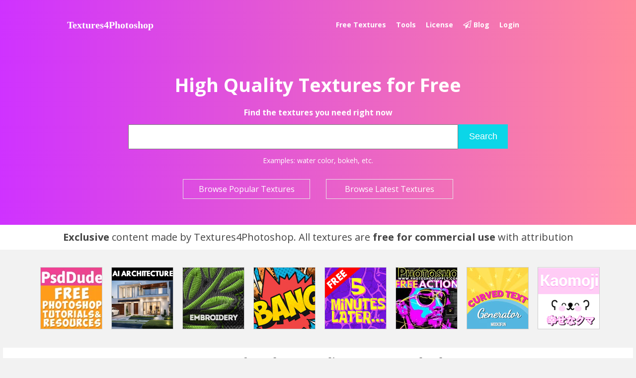

--- FILE ---
content_type: text/html; charset=utf-8
request_url: https://www.textures4photoshop.com/tex/nature-grass-and-foliage/nature-green-leaf-border-png-clipart-free-download.aspx
body_size: 11224
content:


<!DOCTYPE html PUBLIC "-//W3C//DTD XHTML 1.0 Transitional//EN" "http://www.w3.org/TR/xhtml1/DTD/xhtml1-transitional.dtd">
<html xmlns="http://www.w3.org/1999/xhtml" prefix="og: http://ogp.me/ns#" xmlns:fb="http://ogp.me/ns/fb#">
<head><title>
	
     
    Nature Green Leaf Border PNG Clipart Free Download
    (Nature-Grass-And-Foliage) | Textures for Photoshop

</title><meta http-equiv="Content-Type" content="text/html; charset=utf-8" />
    
<!-- Google Tag Manager -->
<script>(function(w,d,s,l,i){w[l]=w[l]||[];w[l].push({'gtm.start':
new Date().getTime(),event:'gtm.js'});var f=d.getElementsByTagName(s)[0],
j=d.createElement(s),dl=l!='dataLayer'?'&l='+l:'';j.async=true;j.src=
'https://www.googletagmanager.com/gtm.js?id='+i+dl;f.parentNode.insertBefore(j,f);
})(window,document,'script','dataLayer','GTM-KX544GF');</script>
<!-- End Google Tag Manager -->


    <meta name="viewport" content="width=device-width, initial-scale=1" /><meta name="p:domain_verify" content="87237e31fa6541c3928c89fe23f287d9" /><meta http-equiv="content-language" content="en-US" /><link rel="dns-prefetch" href="//fonts.googleapis.com" /><link rel="dns-prefetch" href="//cdn.textures4photoshop.com" /><link rel="preconnect" href="https://fonts.gstatic.com/" crossorigin="" /><link rel="preconnect" href="https://fonts.googleapis.com" /><link href="//fonts.googleapis.com/css?family=Open+Sans:400italic,600italic,700italic,400,600,700&amp;display=swap" rel="stylesheet" />

    <link rel="preload" href="https://maxcdn.bootstrapcdn.com/font-awesome/4.7.0/css/font-awesome.min.css" 
    as="style"  onload="this.onload=null;this.rel='stylesheet'">
    <link rel="alternate" type="application/rss+xml" title="RSS 2.0" href="//www.textures4photoshop.com/tex/feed.aspx" />
    
    
    <link rel="canonical" href="https://www.textures4photoshop.com/tex/nature-grass-and-foliage/nature-green-leaf-border-png-clipart-free-download.aspx" />
    <meta id="head_facebookImage" property="og:image" content="http://www.textures4photoshop.com/tex/thumbs/nature-green-leaf-border-png-clipart-free-download-857.png"></meta>
    <meta id="head_twitterImage" property="twitter:image" content="http://www.textures4photoshop.com/tex/thumbs/nature-green-leaf-border-png-clipart-free-download-857.png"></meta>
    <meta property="twitter:domain" content="www.textures4photoshop.com" />
    <meta id="head_twitterCard" property="twitter:card" content="summary_large_image"></meta>
    <meta id="head_twitterDescription" property="twitter:description" content="Nature foliage border PNG clipart made from green leaves that you can download for free. This leaf foliage frame clipart is a PNG image with transparent background that you can use to add a leaves border edge around your pictures.  "></meta>
    <meta id="head_twitterTitle" property="twitter:title" content="Nature Green Leaf Border PNG Clipart Free Download"></meta>
    <meta id="head_twitterSite" property="twitter:site" content="@psddude"></meta>
    <meta id="head_twitterCreator" property="twitter:creator" content="@psddude"></meta>
    <meta property="og:url" content="http://www.textures4photoshop.com/tex/nature-grass-and-foliage/nature-green-leaf-border-png-clipart-free-download.aspx"
	  id="ogUrl"/>
    <meta id="head_ogDescription" property="og:description" content="Nature foliage border PNG clipart made from green leaves that you can download for free. This leaf foliage frame clipart is a PNG image with transparent background that you can use to add a leaves border edge around your pictures.  "></meta>
    <meta id="head_ogTitle" property="og:title" content="Nature Green Leaf Border PNG Clipart Free Download"></meta>
    <meta id="head_publishDate" property="article:published_time" content="6/6/2017 4:19:33 AM"></meta>
    <meta property="og:type" content="article" />
    <meta property="article:author" content="High Quality Textures for Free Textures4Photoshop" />
<meta id="metaDesc" name="description" content="Nature foliage border PNG clipart made from green leaves that you can download for free. This leaf foliage frame clipart is a PNG image with" /><meta id="metaRobots" name="robots" content="index,follow" />
    

    
    <link rel="preload" href="https://cdnjs.cloudflare.com/ajax/libs/jqueryui/1.12.1/jquery-ui.min.css" as="style"  onload="this.onload=null;this.rel='stylesheet'">
    <noscript><link rel="stylesheet" href="https://cdnjs.cloudflare.com/ajax/libs/jqueryui/1.12.1/jquery-ui.min.css" /></noscript>

    <link as="style" rel="preload"  onload="this.onload=null;this.rel='stylesheet'" type="text/css" href="//cdn.textures4photoshop.com/tex/Scripts/jqueryui/css-tex/jquery-ui.custom.css" media='screen and (min-width: 799px)'>
    <link rel="stylesheet" type="text/css" href="/tex/css/style.css?v=10" /><link rel="stylesheet" type="text/css" href="/tex/css/tex.css?v=9" /><link rel="stylesheet" type="text/css" href="/tex/css/mobile-style.css?v=12" media="screen and (max-width: 799px)" />
    
    <script type="text/javascript" src="https://cdnjs.cloudflare.com/ajax/libs/jquery/3.3.1/jquery.min.js"></script>
    
    <script type="text/javascript" src="https://cdnjs.cloudflare.com/ajax/libs/jqueryui/1.12.1/jquery-ui.min.js" defer></script>

    <script async src="/tex/Scripts/ddsmoothmenu.js" type="text/javascript"></script>
    <!-- <script src="/tex/Scripts/main.js?v=20231109" type="text/javascript"></script> -->
    <script src="//cdn.textures4photoshop.com/tex/Scripts/main.js?v=20230722" type="text/javascript" defer></script>
    <script async src="/tex/Scripts/jquery.paging.js" type="text/javascript"></script>
    <script async src="/tex/Scripts/jquery.rating.js" type="text/javascript"></script>
    <script src="/tex/Scripts/jquery.flex-images.js" type="text/javascript"></script>
    <script type="text/javascript">
        var baseURL = '/tex';
    </script>

    <script async src="https://cdnjs.cloudflare.com/ajax/libs/jsSocials/1.5.0/jssocials.js"></script>
    <link href="https://cdnjs.cloudflare.com/ajax/libs/jsSocials/1.5.0/jssocials.min.css" as="style" rel="preload"  onload="this.onload=null;this.rel='stylesheet'">
    <link href="https://cdnjs.cloudflare.com/ajax/libs/jsSocials/1.5.0/jssocials-theme-flat.min.css" as="style" rel="preload"  onload="this.onload=null;this.rel='stylesheet'">    


    <style>
    @media only screen and (max-width: 600px) {
      .header-search h2 {
        font-size: 1em!important;
        line-height: 1em!important;
      }
    }
        
    </style>

</head>
<body data-pin-hover="true">
<!-- Google Tag Manager (noscript) -->
<noscript><iframe src="https://www.googletagmanager.com/ns.html?id=GTM-KX544GF"
height="0" width="0" style="display:none;visibility:hidden"></iframe></noscript>
<!-- End Google Tag Manager (noscript) -->

    <div class="mockofun hidden"><a target="_blank" href="https://www.mockofun.com">Use all our textures online with <strong>MockoFun</strong> graphic design platform<span class="b">FREE</span></a></div>
    <div id="content">

        <div id="menu">
            

<nav id="topMenu" class="ddsmoothmenu">
    <a href="/" class="brand">Textures4Photoshop</a>
    <div id="fb-root"></div>
    <script>$(document).ready(function(){
    (function(d, s, id) {
      var js, fjs = d.getElementsByTagName(s)[0];
      if (d.getElementById(id)) return;
      js = d.createElement(s); js.id = id;
      js.src = 'https://connect.facebook.net/en_US/sdk.js#xfbml=1&version=v2.12&appId=773034872838643&autoLogAppEvents=1';
      fjs.parentNode.insertBefore(js, fjs);
    }(document, 'script', 'facebook-jssdk'));
    });</script>


    
    <ul>
        <li><a class="main-menu" href="/tex/">Free textures</a>
        
            <ul class="sub-menu">
                
                    <li><a href="/tex/abstract/" title="abstract textures">abstract</a></li>
                
                    <li><a href="/tex/bokeh-and-light/" title="bokeh and light textures">bokeh and light</a></li>
                
                    <li><a href="/tex/brick-and-wall/" title="brick and wall textures">brick and wall</a></li>
                
                    <li><a href="/tex/building-and-architecture/" title="building and architecture textures">building and architecture</a></li>
                
                    <li><a href="/tex/clouds-and-sky/" title="clouds and sky textures">clouds and sky</a></li>
                
                    <li><a href="/tex/decor-and-ornaments/" title="decor and ornaments textures">decor and ornaments</a></li>
                
                    <li><a href="/tex/fabric/" title="fabric textures">fabric</a></li>
                
                    <li><a href="/tex/fire-and-smoke/" title="fire and smoke textures">fire and smoke</a></li>
                
                    <li><a href="/tex/food-and-beverage/" title="food and beverage textures">food and beverage</a></li>
                
                    <li><a href="/tex/glass/" title="glass textures">glass</a></li>
                
                    <li><a href="/tex/ground-dirt-and-sand/" title="ground dirt and sand textures">ground dirt and sand</a></li>
                
                    <li><a href="/tex/grunge-and-rust/" title="grunge and rust textures">grunge and rust</a></li>
                
                    <li><a href="/tex/isolated-objects/" title="isolated objects textures">isolated objects</a></li>
                
                    <li><a href="/tex/metal/" title="metal textures">metal</a></li>
                
                    <li><a href="/tex/nature-grass-and-foliage/" title="nature grass and foliage textures">nature grass and foliage</a></li>
                
                    <li><a href="/tex/paint-stains-and-splatter/" title="paint stains and splatter textures">paint stains and splatter</a></li>
                
                    <li><a href="/tex/paper/" title="paper textures">paper</a></li>
                
                    <li><a href="/tex/stone-and-rock/" title="stone and rock textures">stone and rock</a></li>
                
                    <li><a href="/tex/tiles-and-floor/" title="tiles and floor textures">tiles and floor</a></li>
                
                    <li><a href="/tex/water-and-liquid/" title="water and liquid textures">water and liquid</a></li>
                
                    <li><a href="/tex/wood/" title="wood textures">wood</a></li>
                
                    <li><a href="/tex/misc/" title="misc textures">misc</a></li>
                
                
            </ul>
        </li>
        
        <li><a href="#" class="main-menu">Tools</a>
            <ul class="sub-menu">
                <li><a class="textturizer-link" href="/textturizer/" title="Textturizer Online Text Effect Generator">Textturizer</a></li>
                <li><a href="https://www.textures4photoshop.com/cloud-generator/" title="Online Cloud Generator">Cloud Generator</a></li>
                <li><a href="https://www.textures4photoshop.com/free-fire-effects/" title="Free Fire Effects Generator">Free Fire Effects</a></li>
            </ul>
        </li>


        <li><a class="main-menu" href="/tex/about.aspx#license" title="License">License</a></li>
        <!--<li><a class="main-menu" href="/blog/" title="Blog">Blog</a></li>-->
        
        <li><a class="main-menu submit" href="/blog/" title="Blog"><i class="fa fa-paper-plane-o" aria-hidden="true"></i> Blog</a></li>
        <!--
        <li><a class="main-menu submit" href="/tex/submit.aspx" title="submit texture"><i class="fa fa-paper-plane-o" aria-hidden="true"></i> Submit</a></li>-->
        <li class="loginView">
        
        
                    <a class="main-menu" href="/tex/login.aspx">Login</a>
                    <script>
                        $(document).ready(function(){
                            $.get("/tex/mini-login-menu.aspx",function(res){
                                $(".loginView").html(res);
                                if (typeof(ddsmoothmenu)=="undefined"){
                                    return;
                                }
                                ddsmoothmenu.init({
                                    mainmenuid: "topMenu", //menu DIV id
                                    orientation: 'h', //Horizontal or vertical menu: Set to "h" or "v"
                                    classname: 'ddsmoothmenu', //class added to menu's outer DIV
                                    
                                    //customtheme: ["#1c5a80", "#18374a"],
                                    contentsource: "markup" //"markup" or ["container_id", "path_to_menu_file"]
                                });                                
                            });
                        });
                    </script>
                
        
        
        </li>
        <li style="margin-top: 1em;min-width:90px">
            <!--
            <div class="fb-follow" data-href="https://www.facebook.com/textures4photoshop/" data-layout="button_count" data-size="large" data-show-faces="false"></div>
            -->
            <div class="fb-like fb-follow" data-href="https://www.facebook.com/textures4photoshop/" data-layout="button_count" data-action="like" data-size="small" data-show-faces="false" data-share="false"></div>
        </li>
<!-- True -->
	
    </ul>
</nav>



<script type="text/javascript">
    function initTopMenu(){
        if (typeof(ddsmoothmenu)=="undefined"){
            setTimeout(initTopMenu,1000);
            return;
        }
        ddsmoothmenu.init({
            mainmenuid: "topMenu", //menu DIV id
            orientation: 'h', //Horizontal or vertical menu: Set to "h" or "v"
            classname: 'ddsmoothmenu', //class added to menu's outer DIV
            
            //customtheme: ["#1c5a80", "#18374a"],
            contentsource: "markup" //"markup" or ["container_id", "path_to_menu_file"]
        });
    }
    initTopMenu();
</script>
        </div>
    <div class="header-search">
        
        <h2 style="font-size: 38px;font-weight: 700;line-height: 90px;">High Quality Textures for Free</h2>
        <p><strong>Find the textures you need right now</strong></p>
        <form  action="/tex/search.aspx">
            <input type="text" name="s"/>
            <button type="submit">Search</button>
        </form>
        <div>
            <small>Examples: 
                <a href="/tex/tags/water-color.aspx" title="water color textures">water color</a>, 
                <a title="bokeh texture" href="/tex/tags/bokeh.aspx">bokeh</a>, etc.
            </small>
        </div>
        <p><a class="button" href="/tex/?order=views" title="popular textures">Browse Popular Textures</a> <a title="latest textures" class="button" href="/tex/">Browse Latest Textures</a></p>
        <footer><strong>Exclusive</strong> content made by Textures4Photoshop. All textures are <strong>free for commercial use</strong> with attribution</footer>
    </div>        
        <div class="waves">
        </div>
        
        <div class="separator">
        </div>
        
    
<div class="breadcrumbsWrap centeredContent">
<div class="breadcrumbs">
    <a href="/" title="Home">Home</a> \ <a href="/tex/" title="All textures">All textures</a>  
    
                \ <a href="/tex/nature-grass-and-foliage/" title="nature grass and foliage textures">nature grass and foliage</a>                    
              
    \ <a href="" title="Nature Green Leaf Border PNG Clipart Free Download">Nature Green Leaf Border PNG Clipart Free Download</a>  
    
</div>

</div>

        
<div class="buyselladsTopWrap centeredContent">
    <a class="buySellAdsLink" href="https://www.psd-dude.com/" target="_blank" title="PSDDude Photoshop Tutorials and Resources"><img src="/tex/images/psd-dude-photoshop.webp" border="0" alt="Premium brushes, vectors and textures" width="125px" height="125px" alt="PSDDude Photoshop Tutorials and Resources" loading="lazy"/></a>


    <a class="buySellAdsLink" href="https://www.mockofun.com/ai-architecture-generator/" title="AI Architecture Generator Free" target="_blank"><img src="/img/AI-architecture.jpg" alt="AI Architecture Generator Free"></a>

    <a class="buySellAdsLink" rel="external nofollow" href="https://1.envato.market/c/361744/275988/4415?subId1=t4p&subId2=top&u=https://graphicriver.net/item/embroidery-and-stitching-photoshop-creation-kit/6990240" target="_blank"><img src="/atn/images/embroidery-photoshop-action.gif" alt="Embroidery Photoshop Action" loading="lazy"></a>

    <a class="buySellAdsLink" rel="external nofollow" href="https://1.envato.market/c/361744/275988/4415?subId1=t4p&subId2=top&u=https://graphicriver.net/item/comics-book-photoshop-creator/15455074" target="_blank"><img src="https://www.psd-dude.com/tutorials/images/comics-book-photoshop-action.gif" alt="Comics Book Photoshop Action" loading="lazy"></a>

    <a class="buySellAdsLink" href="https://www.mockofun.com/template/spongebob-time-card/" target="_blank"><img src="/img/SpongeBob-Time-Card-Generator-1.jpg" alt="SpongeBob Time Card Generator"></a>


    <a class="buySellAdsLink" href="https://www.photoshopsupply.com/actions/free-80s-retro-poster-photoshop-action" target="_blank"><img src="/tex/images/PhotoshopSupply.webp" alt="80s retro poster photoshop action" loading="lazy"></a>
    
    <a class="buySellAdsLink" href="https://www.mockofun.com/tutorials/curved-text-generator/" title="Curved Text Generator" target="_blank"><img src="/tex/images/curved-text-generator.jpg" alt="Curved Text Generator" loading="lazy"></a>
    
    <!--
    <a class="buySellAdsLink" rel="external nofollow" href="https://1.envato.market/c/361744/275988/4415?subId1=tex&subId2=top&u=https%3A%2F%2Fgraphicriver.net%2Fitem%2Fchalk-effect-photoshop-action%2F22423470" target="_blank"><img src="/tex/images/chalk-photoshop-action.jpg" alt="Chalk Effect Photoshop Action"></a>
    -->

    <a class="buySellAdsLink" href="https://www.psd-dude.com/kaomojis/" title="Kaomojis" target="_blank"><img src="/img/kaomoji.jpg" alt="Kaomojis"></a>
    
    <a class="buySellAdsLink" href="https://www.mockofun.com/template/pokemon-card-maker/" title="Pokemon Card Maker" target="_blank"><img src="/img/pokemon-card-maker.jpg" alt="Pokemon Card Maker"></a>
    

    <script type="text/javascript">
        for (var i = 0; i < 0; i++) {
            document.write('<a href="/tex/about.aspx#advertise" class="buySellAdsLink">Advertise Here</a>');
        }
    </script>
    
</div>
        
        
        <div id="mainWrap">
            <div id="main">
                
                    
                    
                                  
                
                    <div class="innerToolbar">
                        <div class="toolbarContent">
                            
                        </div>
                    </div>
    
    
        
        
<script>

        function favButton($img,id) {
            var membersBase = "/tex/m";
            var loginURL = "/tex/login.aspx";
            var $fav = $("<div class='fav disabled'><i class='fa fa-star' aria-hidden='true'></i> Favorite</div>");
            $fav.data("id", id);
            $(document.body).append($fav);
            console.log($fav);
            $fav.css($img.offset());
            $fav.hide();

            function updateButton() {
                $.get(membersBase+ "?favorites/check="+$fav.data("id") , function (response) {
                    if (response.data) {
                        $fav.removeClass("disabled");
                    } else {
                        $fav.removeClass("disabled");
                        $fav.addClass("disabled");
                    }
                });
            }

            updateButton();

            $fav.click(function toggleFav(id) {
                $.get(membersBase + "?favorites/toggle=" + $fav.data("id"), function (response, status, xhr) {
                    if (typeof (response.data) == "undefined") {
                        document.location = loginURL + "?ReturnURL=" + encodeURI(document.location.pathname);
                        return;
                    }
                    if ($fav.hasClass("disabled")) {
                        $fav.removeClass("disabled");
                    } else {
                        $fav.addClass("disabled");
                    }
                    updateButton();
                }
                );
            });

            $fav.hover(function (evt) {
                //$img.trigger('hover');
                $fav.show();
            });

            $img
                .mousemove(function(){
                    $fav.show();
                })
                .hover(function () {
                    $fav.show();
                }, function () {
                    $fav.hide();
                });
        }


        var membersBase = "/tex/m";
        var loginURL = "/tex/login.aspx";
        function toggleFav(id,$fav){
            
            $fav = $($fav);
            $.get(membersBase + "?favorites/toggle=" + id, function (response, status, xhr) {
                if (typeof (response.data) == "undefined") {
                    document.location = loginURL + "?ReturnURL=" + encodeURI(document.location.pathname);
                    return;
                }

                $fav.toggleClass("disabled");
                if (!$fav.hasClass("disabled")){
                    $fav.removeClass("animate-pop");
                    $fav.addClass("animate-pop");
                } else {
                    $fav.removeClass("animate-pop");
                }
            }
            );
        }

        function updateButton(id,$fav) {
            $fav = $($fav);
            $.get(membersBase+ "?favorites/check="+id , function (response) {
                if (response.data) {
                    $fav.removeClass("disabled");
                    
                } else {
                    $fav.removeClass("disabled");
                    $fav.addClass("disabled");
                }
            });
        }
        window.addEventListener('DOMContentLoaded', function() {
            $(document).ready(function(){
                //favButton($($(".entry-content.view-item img").get(0)),857);
                updateButton(857,$(".fancy-button.favorite"));
            });
        });
        
</script>
<div class="entry-content view-item" itemscope itemtype="http://schema.org/CreativeWork">
    <div>
        <meta itemprop="image" content="/tex/thumbs/nature-green-leaf-border-png-clipart-free-download-857.png"></meta>
        <meta itemprop="thumbnailUrl" content="/tex/thumbs/nature-green-leaf-border-png-clipart-free-download-857.png"></meta>
        <meta itemprop="url" content="/tex/nature-grass-and-foliage/nature-green-leaf-border-png-clipart-free-download.aspx"></meta>
        <h1  itemprop="name">Nature Green Leaf Border PNG Clipart Free Download</h1>
        <a rel="nofollow" class="download-overlay direct-download-link" href="/tex/direct-download-check.aspx?id=857" title="download Nature Green Leaf Border PNG Clipart Free Download">PRESS <u>DOWNLOAD</u> TO GET THE FULL SIZE, HIGH QUALITY IMAGE</a>
        <div class="item-display">
        <picture>
            <source srcset="/tex/thumbs/300/nature-green-leaf-border-png-clipart-free-download-857.png" media="(max-width: 799px)"/>
            <img fetchPriority="high" src="https://cdn.textures4photoshop.com/tex/thumbs/nature-green-leaf-border-png-clipart-free-download-857.png" alt="Nature Green Leaf Border PNG Clipart Free Download" />
        </picture>
        <div class="side">
            <a rel="nofollow" class="fancy-button download direct-download-link" href="/tex/direct-download-check.aspx?id=857" title="download Nature Green Leaf Border PNG Clipart Free Download">Download Nature Green Leaf Border PNG Clipart Free Download
                <img src="/tex/images/download.png" alt="Image free download" loading="lazy"/>
            </a>
            <strong class="stars" id="857" rating="4.00" basefolder="/tex"></strong>   

            <div class="share jssocials" style="text-align: center;padding:10px;height: 60px;width: 100%;box-sizing: border-box;"></div>      

            <a class="fancy-button favorite" href="#" title="add Nature Green Leaf Border PNG Clipart Free Download to favorites" onclick="toggleFav(857,this);return false;">Add Nature Green Leaf Border PNG Clipart Free Download to favorites
                <img class="when-enabled" src="/tex/images/fav-2.png" alt="Add to favorites" loading="lazy"/>
                <img class="when-disabled" src="/tex/images/fav-1.png" alt="Add to favorites" loading="lazy"/>
            </a>
            <a class="fancy-button license" href="/tex/about.aspx#license" title="check lincense for Nature Green Leaf Border PNG Clipart Free Download" >Check lincense for Nature Green Leaf Border PNG Clipart Free Download
                <img class="on" src="/tex/images/license-2.png" alt="Free for commercial use license" loading="lazy"/>
                <img class="off" src="/tex/images/license-1.png" alt="Free for commercial use license" loading="lazy"/>
            </a>
            <!--
            <a class="fancy-button license" onclick="directLinkDlg('');return false;" href="#" title="subscribe to newsletter" >Subscribe to newsletter
                <img class="on" src="/tex/images/news-2.png" alt="Subscribe to Newsletter" loading="lazy"/>
                <img class="off" src="/tex/images/news-1.png" alt="Subscribe to Newsletter" loading="lazy"/>
            </a>            
            -->

            <!-- donate button -->
            <form action="https://www.paypal.com/cgi-bin/webscr" method="post" target="_top">
<input type="hidden" name="cmd" value="_s-xclick">
<input type="hidden" name="hosted_button_id" value="75SCZEJY6E7TY">

<input type="hidden" name="business" value="johnny.php@gmail.com" />
<input type="hidden" name="item_name" value="Textures4Photoshop Premium User" />
<input type="hidden" name="currency_code" value="USD" />
<input type="hidden" name="amount" value="9" />

<input type="image" src="/tex/images/donate-2.png" border="0" name="submit" alt="PayPal - The safer, easier way to pay online!">
<img alt="" border="0" src="https://www.paypalobjects.com/en_US/i/scr/pixel.gif" width="1" height="1" loading="lazy">
</form>
            <!-- end donate button -->   

               <script async>
        
                function reinitJSSocials(){
                    if (typeof(jsSocials) == "undefined"){
                        setTimeout(reinitJSSocials,500);
                        return;
                    }
                    jsSocials.setDefaults("pinterest", {
                        media: jQuery("meta[property='og:image']").attr("content")
                    });
                    jsSocials.shares.twitter.hashtags = "textures4photoshop,stockimage,texture";
                    jsSocials.shares.twitter.via = "psddude";
                    $(".share.jssocials").jsSocials({
                        shares: ["pinterest","facebook",  "twitter", "vkontakte"],
                        showCount:"outside",
                        showLabel:true,
                        text:"Nature Green Leaf Border PNG Clipart Free Download (Free Stock Images & Textures)"
                    });
                }
                document.addEventListener('DOMContentLoaded', function () {
                  reinitJSSocials();
                }, false);
                
                </script>
                
        </div>
        </div>
        
        <ul>
            <li class="categ">
                
                <p><b>Category:</b> <a href="/tex/nature-grass-and-foliage/" title="Download textures from nature grass and foliage">Nature Grass And Foliage</a></p>
                
                    <p><b>filetype:</b> PNG</p>

                
                
<p class="itemInfoView">
            <span itemscope b>Rate:
                <span itemprop="itemReviewed" itemscope itemtype="http://schema.org/ImageObject">
                    
                    <span style="display:none" itemprop="name">Nature Green Leaf Border PNG Clipart Free Download</span>
                    <span itemprop="aggregateRating" itemscope itemtype="http://schema.org/AggregateRating">
                        <span itemprop="ratingValue">4.00</span>  
                        (<span itemprop="reviewCount">6</span> votes)
                    </span>
                </span>
                  <span style="display:none" itemprop="author" itemscope itemtype="http://schema.org/Person">
                    <!-- Specify the author of the review -->
                    <span itemprop="name">Textures4Photoshop Team</span>
                  </span>
            </span>

            <span>Report Link:<strong><a class="brokenLink" id="broken_857" title="report link"></a></strong></span>

            
            
            
            </span>
        </p>                
            </li>
            <li>
                <div class="itemInfoViewDesc">
                    <span itemprop="description">
                    <p>Nature foliage border PNG clipart made from green leaves that you can<b> download</b> for free. This leaf foliage frame clipart is a PNG image with transparent background that you can use to add a leaves border edge around your pictures.  </p>
                    

    <script type="text/javascript" src="https://cdnjs.cloudflare.com/ajax/libs/lz-string/1.4.4/lz-string.min.js" async></script>
    <script type="text/javascript" src="/tex/Scripts/textturizer.js?v=1.02" async></script>
    <a href="https://www.textures4photoshop.com/textturizer/" title="TEXTturizer">
    <canvas width="1200" height="250" id="textturizer-preview" style="max-width:100%"></canvas>
    </a>
    <h3 style="font-size: 30px; text-align: center;line-height: 1.7em;font-family:'Bungee';">Try <b>TEXTturizer</b> - Online Textured Text Generator</center>
    <link href="//fonts.googleapis.com/css?family=Bungee|Bungee+Inline:400italic,600italic,700italic,400,600,700" rel="stylesheet" />
    
    <script type="text/javascript">
        const initTextturizerPreview = () => {
            if (typeof(TextTurizer) == "undefined"){
                requestAnimationFrame(initTextturizerPreview);
                return;
            }
            var canvas = $("canvas#textturizer-preview").get(0);
            var tex = new TextTurizer(canvas);

            //tex.foregroundImage = "/tex/direct-download.ashx?resize=yes&id="+/tex/thumbs/nature-green-leaf-border-png-clipart-free-download-857.png;
            //tex.backgroundImage = "/tex/direct-download.ashx?resize=yes&id=1408";
            tex.foregroundImage = "/tex/thumbs/nature-green-leaf-border-png-clipart-free-download-857.png";
            tex.backgroundImage = "/tex/thumbs/300/webp/inside-jeans-texture-high-resolution-thumb36.webp";

    		tex.fontSize=160;
			tex.fontFamily = 'Bungee';
            tex.fontWeight = 'bold';
			tex.scaleForeground = 0.5;
            tex.scaleBackground = 1.2;
			//tex.hasBack=false;
			tex.draw();
        };
        // Preload images
        const preloadImages = (urls) => {
            urls.forEach(url => {
                const img = new Image();
                img.src = url;
            });
        };
        // Preload images and initialize when DOM is ready
        document.addEventListener('DOMContentLoaded', () => {
            preloadImages([
                "/tex/thumbs/nature-green-leaf-border-png-clipart-free-download-857.png",
                "/tex/thumbs/300/webp/inside-jeans-texture-high-resolution-thumb36.webp"
            ]);
            initTextturizerPreview();
        });
    </script>

    

                    <!-- 857 -->
                    
<div class="related-videos">
	<!-- 857 Nature Green Leaf Border PNG Clipart Free Download -->

</div>
                    </span>
                </div>      
            </li>
            <li class="right">
                <!--
                
<span class="share">
<a href="https://twitter.com/share" class="twitter-share-button" rel="nofollow" data-url="http://www.textures4photoshop.com/tex/nature-grass-and-foliage/nature-green-leaf-border-png-clipart-free-download.aspx" data-text="Free texture: Nature Green Leaf Border PNG Clipart Free Download" data-hashtags="photoshop,textures" data-via="psddude">Share</a>
<script>!function (d, s, id) { var js, fjs = d.getElementsByTagName(s)[0]; if (!d.getElementById(id)) { js = d.createElement(s); js.id = id; js.src = "//platform.twitter.com/widgets.js"; fjs.parentNode.insertBefore(js, fjs); } } (document, "script", "twitter-wjs");</script>
</span>

<span class="share">
<iframe src="http://www.facebook.com/plugins/like.php?href=http%3a%2f%2fwww.textures4photoshop.com%2ftex%2fnature-grass-and-foliage%2fnature-green-leaf-border-png-clipart-free-download.aspx&amp;layout=button_count&amp;show_faces=false&amp;width=100&amp;action=like&amp;font=arial&amp;colorscheme=light&amp;height=20" scrolling="no" frameborder="0" style="border:none; overflow:hidden; width:100px; height:20px;" allowTransparency="true"></iframe>
</span>

<span class="share"><g:plusone size="medium"></g:plusone></span>

<span class="share"><a target="_blank" href="http://www.stumbleupon.com/submit?url=http%3a%2f%2fwww.textures4photoshop.com%2ftex%2fnature-grass-and-foliage%2fnature-green-leaf-border-png-clipart-free-download.aspx&title=Free+texture%3a+Nature+Green+Leaf+Border+PNG+Clipart+Free+Download" rel="nofollow"><img width="20px" src="/tex/images/stumbleupon.png" style="border:0;height:20px !important;width:auto;margin:0 5px 0 0;" alt="Stumble me"/></a></span>

<span class="share">
<a href="https://www.pinterest.com/pin/create/button/" data-pin-do="button_pinit_bookmarklet" data-pin-hover="true">
    <img src="//assets.pinterest.com/images/pidgets/pinit_fg_en_rect_gray_20.png" alt="pinterest button"/>
</a>
</span>
                -->
            </li>
        </ul>
        
        <p></p>
        
        <p class="keywords">
            <b>Tags:</b>
            
                    <a href="/tex/tags/leaf.aspx" title="leaf textures Textures for Photoshop">
                        <span itemprop="keywords">leaf</span></a>
                
                    <a href="/tex/tags/leaves.aspx" title=" leaves textures Textures for Photoshop">
                        <span itemprop="keywords"> leaves</span></a>
                
                    <a href="/tex/tags/foliage.aspx" title=" foliage textures Textures for Photoshop">
                        <span itemprop="keywords"> foliage</span></a>
                
                    <a href="/tex/tags/green-leaf.aspx" title=" green leaf textures Textures for Photoshop">
                        <span itemprop="keywords"> green leaf</span></a>
                
                    <a href="/tex/tags/leaf-border.aspx" title=" leaf border textures Textures for Photoshop">
                        <span itemprop="keywords"> leaf border</span></a>
                
                    <a href="/tex/tags/leaf-frame.aspx" title=" leaf frame textures Textures for Photoshop">
                        <span itemprop="keywords"> leaf frame</span></a>
                
                    <a href="/tex/tags/frame.aspx" title=" frame textures Textures for Photoshop">
                        <span itemprop="keywords"> frame</span></a>
                
                    <a href="/tex/tags/border.aspx" title=" border textures Textures for Photoshop">
                        <span itemprop="keywords"> border</span></a>
                
                    <a href="/tex/tags/jungle.aspx" title=" jungle textures Textures for Photoshop">
                        <span itemprop="keywords"> jungle</span></a>
                
                    <a href="/tex/tags/leaf-clipart.aspx" title=" leaf clipart textures Textures for Photoshop">
                        <span itemprop="keywords"> leaf clipart</span></a>
                
                    <a href="/tex/tags/leaf-png.aspx" title=" leaf png textures Textures for Photoshop">
                        <span itemprop="keywords"> leaf png</span></a>
                
                    <a href="/tex/tags/leaves-png.aspx" title=" leaves png textures Textures for Photoshop">
                        <span itemprop="keywords"> leaves png</span></a>
                
                    <a href="/tex/tags/eco.aspx" title=" eco textures Textures for Photoshop">
                        <span itemprop="keywords"> eco</span></a>
                
                    <a href="/tex/tags/ecologic.aspx" title=" ecologic textures Textures for Photoshop">
                        <span itemprop="keywords"> ecologic</span></a>
                
                    <a href="/tex/tags/nature.aspx" title=" nature textures Textures for Photoshop">
                        <span itemprop="keywords"> nature</span></a>
                
        </p>
         
    </div>
</div>


        
                <!--
                Nature Green Leaf Border PNG Clipart Free Download
                6/6/2017 4:19:33 AM
                
                -->
                
<div id="similar">
    
    <p>
        
        
            <div>
            <a title="Green Leaf Border Background Free" href="/tex/nature-grass-and-foliage/green-leaf-border-background-free.aspx" class="similar-title-link" style="display: none;">Green Leaf Border Background Free</a>
            
            <a href="/tex/nature-grass-and-foliage/green-leaf-border-background-free.aspx" title="Green Leaf Border Background Free"><img src="https://cdn.textures4photoshop.com/tex/thumbs/300/webp/green-leaf-border-background-free-thumb33.webp" alt="Green Leaf Border Background Free"/></a>
            </div>
            
            <div>
            <a title="Arch With Green Leaves and Tree Branches PNG Image" href="/tex/nature-grass-and-foliage/arch-with-green-leaves-and-tree-branches-png-image.aspx" class="similar-title-link" style="display: none;">Arch With Green Leaves and Tree Branches PNG Image</a>
            
            <a href="/tex/nature-grass-and-foliage/arch-with-green-leaves-and-tree-branches-png-image.aspx" title="Arch With Green Leaves and Tree Branches PNG Image"><img src="https://cdn.textures4photoshop.com/tex/thumbs/300/webp/arch-with-green-leaves-and-tree-branches-png-image-1114.webp" alt="Arch With Green Leaves and Tree Branches PNG Image"/></a>
            </div>
            
            <div>
            <a title="Green Leaf Foliage Texture Background Free" href="/tex/nature-grass-and-foliage/green-leaf-foliage-texture-background-free.aspx" class="similar-title-link" style="display: none;">Green Leaf Foliage Texture Background Free</a>
            
            <a href="/tex/nature-grass-and-foliage/green-leaf-foliage-texture-background-free.aspx" title="Green Leaf Foliage Texture Background Free"><img src="https://cdn.textures4photoshop.com/tex/thumbs/300/webp/green-leaf-foliage-texture-background-free-501.JPG" alt="Green Leaf Foliage Texture Background Free"/></a>
            </div>
            
            <div>
            <a title="Autumn Leaf Background Texture Free" href="/tex/nature-grass-and-foliage/autumn-leaf-background-texture-free.aspx" class="similar-title-link" style="display: none;">Autumn Leaf Background Texture Free</a>
            
            <a href="/tex/nature-grass-and-foliage/autumn-leaf-background-texture-free.aspx" title="Autumn Leaf Background Texture Free"><img src="https://cdn.textures4photoshop.com/tex/thumbs/300/webp/autumn-leaf-background-texture-free-82.webp" alt="Autumn Leaf Background Texture Free"/></a>
            </div>
            
            <div>
            <a title="Floral Wreath Png With Pink Roses And Leafs" href="/tex/nature-grass-and-foliage/floral-wreath-png-with-pink-roses-and-leafs.aspx" class="similar-title-link" style="display: none;">Floral Wreath Png With Pink Roses And Leafs</a>
            
            <a href="/tex/nature-grass-and-foliage/floral-wreath-png-with-pink-roses-and-leafs.aspx" title="Floral Wreath Png With Pink Roses And Leafs"><img src="https://cdn.textures4photoshop.com/tex/thumbs/300/webp/floral-wreath-PNG-with-pink-roses-and-leafs-thumb43.webp" alt="Floral Wreath Png With Pink Roses And Leafs"/></a>
            </div>
            
            <div>
            <a title="Flower Frame Border PNG With Green Leaves Background" href="/tex/nature-grass-and-foliage/flower-frame-border-png-with-green-leaves-background.aspx" class="similar-title-link" style="display: none;">Flower Frame Border PNG With Green Leaves Background</a>
            
            <a href="/tex/nature-grass-and-foliage/flower-frame-border-png-with-green-leaves-background.aspx" title="Flower Frame Border PNG With Green Leaves Background"><img src="https://cdn.textures4photoshop.com/tex/thumbs/300/webp/flower-frame-border-png-with-green-leaves-background-861.webp" alt="Flower Frame Border PNG With Green Leaves Background"/></a>
            </div>
            
            <div>
            <a title="Vintage Leaf Pattern Background" href="/tex/decor-and-ornaments/vintage-leaf-pattern-background.aspx" class="similar-title-link" style="display: none;">Vintage Leaf Pattern Background</a>
            
            <a href="/tex/decor-and-ornaments/vintage-leaf-pattern-background.aspx" title="Vintage Leaf Pattern Background"><img src="https://cdn.textures4photoshop.com/tex/thumbs/300/webp/vintage-leaf-pattern-background-thumb31.webp" alt="Vintage Leaf Pattern Background"/></a>
            </div>
            
            <div>
            <a title="Green Leaf Cell Texture" href="/tex/nature-grass-and-foliage/green-leaf-cell-texture.aspx" class="similar-title-link" style="display: none;">Green Leaf Cell Texture</a>
            
            <a href="/tex/nature-grass-and-foliage/green-leaf-cell-texture.aspx" title="Green Leaf Cell Texture"><img src="https://cdn.textures4photoshop.com/tex/thumbs/300/webp/green-leaf-cell-texture-thumb23.webp" alt="Green Leaf Cell Texture"/></a>
            </div>
            
            <div>
            <a title="Green Leaves Wall Texture" href="/tex/nature-grass-and-foliage/green-leaves-wall-texture.aspx" class="similar-title-link" style="display: none;">Green Leaves Wall Texture</a>
            
            <a href="/tex/nature-grass-and-foliage/green-leaves-wall-texture.aspx" title="Green Leaves Wall Texture"><img src="https://cdn.textures4photoshop.com/tex/thumbs/300/webp/green-leaves-wall-texture-thumb25.webp" alt="Green Leaves Wall Texture"/></a>
            </div>
            
            <div>
            <a title="Green Leaves Tree Branch PNG Stock Image" href="/tex/isolated-objects/green-leaves-tree-branch-png-stock-image.aspx" class="similar-title-link" style="display: none;">Green Leaves Tree Branch PNG Stock Image</a>
            
            <a href="/tex/isolated-objects/green-leaves-tree-branch-png-stock-image.aspx" title="Green Leaves Tree Branch PNG Stock Image"><img src="https://cdn.textures4photoshop.com/tex/thumbs/300/webp/green-leaves-tree-branch-PNG-stock-image-thumb40.webp" alt="Green Leaves Tree Branch PNG Stock Image"/></a>
            </div>
            
    </p>
        
    
</div>


                    
                <div class="viewShareBar">
                    
                    
                </div>
                    
                    <a href="https://graphicriver.net/item/pencil-sketch-vs-camera-photo-effect-photoshop-action/18266870?ref=psddude">
                    
                        <video autoplay loop muted playsinline>
                          <source src="/tex/images/sketch-vs-camera-photoshop-action.webm" type="video/webm" />
                        </video>
                    </a> 
                
        
        

                
            </div>
            
            <div class="clear">
            </div>
        </div>
        
        <div id="footer">
            
<div class="footerSpacer">
</div>
<div class="footerContent">
    <div class="footerAd">
        
<script async src="https://pagead2.googlesyndication.com/pagead/js/adsbygoogle.js"></script>
<!-- Folder LinkAd Long 728px -->
<ins class="adsbygoogle"
     style="display:inline-block;width:728px;height:15px"
     data-ad-client="ca-pub-3421619882899259"
     data-ad-slot="3694564189"></ins>
<script>
     (adsbygoogle = window.adsbygoogle || []).push({});
</script>
    </div>

    <div class="footerColumn footerColumn1 hide">
        <h2>
            About Us</h2>
        <p>
            We have one of the largest collections of free
            Photoshop
            textures
            on the Web.
        </p>
        <p>
            We feature thousands of free
            textures
            from hundreds of websites.
            
        </p>
        
        
    </div>
    <div class="footerColumn  footerColumn2 hide">
        <h2>
            <span></span>Statistics</h2>
        <p>
            <a href="/tex/" title="View all Textures for Photoshop textures">
                1,233
                textures</a></p>
                
        
        <p>
            <a href="https://www.twitter.com/psdtips" title="Follow psdtips on Twitter" target="_blank"><span class="social-icon-small social-icon-twitter"></span>
                1,275
                Followers</a></p>
        <p>
            <a href="https://www.facebook.com/959307510844281" title="Follow 959307510844281 on Facebook" target="_blank"><span class="social-icon-small social-icon-facebook"></span>
                
                Likes</a></p>
        <p>
            <a href="http://feeds.feedburner.com/textures4photoshop" title="Subscribe to  Textures for Photoshop RSS"
                target="_blank" rel="external nofollow"><span class="social-icon-small social-icon-rss">
                </span>
                
                RSS Readers</a></p>
    </div>
    <div class="footerColumn footerColumn3">
            <p><a href="https://www.mockofun.com/face-swap/" title="Face Swap Online">Face Swap Online</a><p>
            <p><a href="https://www.mockofun.com/text-editor/" title="Text Design Online">Text Design Online</a><p>
            <p><a href="https://www.psd-dude.com" title="Photoshop Tutorials">Photoshop Tutorials</a></p>
            <p><a href="https://www.psd-dude.com/scrolling-text/" title="Scrolling text generator">Scrolling Text</a></p>
            <p><a href="https://www.psd-dude.com/glitch-text-generator/" title="Glitch Text Generator">Glitch Text Generator</a></p>
            <p><a href="https://www.mockofun.com/template/forbes-magazine-cover-template/" title="Forbes Cover Generator">Forbes Cover Generator</a></p>
            <p><a href="http://www.photoshopsupply.com" title="Photoshop Freebies">Photoshop Freebies</a></p>
            <p><a href="https://www.mockofun.com" title="MockoFun Online Graphic Design Tool">MockoFun Online Graphic Design Tool</a></p>
        
        <p>
            <a href="http://www.shapesforphotoshop.com" title="Custom Shapes for Photoshop">
                Photoshop Shapes</a></p>
        
        <p>
            <a href="http://www.actions4photoshop.com" title="Actions for Photoshop">
                Photoshop Actions</a></p>
        
            <p><a href="https://www.mockofun.com/tutorials/curved-text-generator/" title="Curved Text Generator">Curved Text Generator</a><p>
    </div>
</div>

<div class="clear footerContent">
    <div class="footerColumn footerColumnFullSize footerNewsletter">
            <h2>
                Email NewsletteR <i class="fa fa-star"></i> Be the first to know about our latest photoshop 
                    textures</h2>

            <form onsubmit="this.target='popupwindow';window.open('http://feedurner.google.com/fb/a/mailverify?uri=feedburner/AgyV', 'popupwindow', 'scrollbars=yes,width=550,height=520');return true;" method="post" action="https://feedburner.google.com/fb/a/mailverify">
            <fieldset>
                <div>
                <input type="text" name="email" id="email" value="enter your email" onfocus="if (this.value=='enter your email')this.value='';"
                    onblur="if (this.value=='')this.value='enter your email';" />
                <input type="hidden" name="uri" value="feedburner/AgyV">
                <input type="hidden" value="en_US" name="loc">
                <input type="submit" value="">
                </div>
            </fieldset>
            </form>
        </div>
</div>
<div class="clear">
        
    <div class="footerCopyright">
        <div class="centeredContent">
             <span><a href="/" title="Textures for Photoshop">
                    Home</a> 
                    
                        <a href="/tex/about.aspx"
                            title="About Textures for Photoshop">About</a> 

                            <a href="/tex/about.aspx#contact"
                                title="Contact us">Contact</a> 

                            

                            <div class="fb-follow" data-href="https://www.facebook.com/textures4photoshop/" data-layout="button_count" data-size="small" data-show-faces="false"></div>                                  
                </span>
                <span>2026 Copyright
                Textures for Photoshop. All rights reserved.</span>
        </div>
    </div>
</div>

        </div>
    </div>

    <div id="fb-root"></div>    
        
        <script>
            window.addEventListener('DOMContentLoaded', function() {
                //document.getElementById("grPix").src = document.getElementById("grPix").getAttribute("data-src");
                
            });
        </script>        
    <script async>    
        window.addEventListener('DOMContentLoaded', function() {
            (function (d, s, id) {
                var js, fjs = d.getElementsByTagName(s)[0];
                if (d.getElementById(id)) return;
                js = d.createElement(s); js.id = id;
                js.src = "//connect.facebook.net/en_US/all.js#xfbml=1&appId=773034872838643";
                fjs.parentNode.insertBefore(js, fjs);
            } (document, 'script', 'facebook-jssdk'));
        });
    </script>
    <script
        type="text/javascript"
        async defer
        src="//assets.pinterest.com/js/pinit.js" data-pin-hover="true"
    ></script>    

    <script>
var ticking = false;
document.addEventListener('scroll', function(e) {
  var last_known_scroll_position = window.scrollY;

  if (!ticking) {
    window.requestAnimationFrame(function() {
      var mk = document.querySelector(".mockofun");
      if (last_known_scroll_position<448){
        if (mk.className.indexOf("hidden") < 0){
            mk.className = "mockofun hidden";
        }
      } else {
        if (mk.className.indexOf("hidden") >= 0){
            mk.className = "mockofun";
        }
      }
      ticking = false;
    });

    ticking = true;
  }
});
    </script>
<script defer src="https://static.cloudflareinsights.com/beacon.min.js/vcd15cbe7772f49c399c6a5babf22c1241717689176015" integrity="sha512-ZpsOmlRQV6y907TI0dKBHq9Md29nnaEIPlkf84rnaERnq6zvWvPUqr2ft8M1aS28oN72PdrCzSjY4U6VaAw1EQ==" data-cf-beacon='{"version":"2024.11.0","token":"0ead042d05fa4b798750cfecdd99390a","r":1,"server_timing":{"name":{"cfCacheStatus":true,"cfEdge":true,"cfExtPri":true,"cfL4":true,"cfOrigin":true,"cfSpeedBrain":true},"location_startswith":null}}' crossorigin="anonymous"></script>
</body>
</html>


--- FILE ---
content_type: text/html; charset=utf-8
request_url: https://www.textures4photoshop.com/tex/m?favorites/check=857
body_size: 4748
content:

<!DOCTYPE html PUBLIC "-//W3C//DTD XHTML 1.0 Transitional//EN" "http://www.w3.org/TR/xhtml1/DTD/xhtml1-transitional.dtd">
<html xmlns="http://www.w3.org/1999/xhtml">
<head id="Head1"><title>
	
    Login |
    Textures for Photoshop
</title><meta http-equiv="Content-Type" content="text/html; charset=utf-8" /><link href="http://fonts.googleapis.com/css?family=Patua+One|Open+Sans:400italic,600italic,700italic,400,600,700" rel="stylesheet" /><link href="https://maxcdn.bootstrapcdn.com/font-awesome/4.7.0/css/font-awesome.min.css" rel="stylesheet" /><link rel="dns-prefetch" href="http://cdn.textures4photoshop.com/" /><meta name="viewport" content="width=device-width, initial-scale=1.0" />
    <link rel="alternate" type="application/rss+xml" title="RSS 2.0" href="http://www.textures4photoshop.com/tex/feed.aspx" />
    
    <link rel="canonical" href="http://www.textures4photoshop.com/tex/login.aspx" />
<meta id="metaDesc" name="description" content="We aim to become the largest directory of Photoshop custom shapes available for free on the internet. We love vector shapes and use them all the time in our designs." /><meta id="metaRobots" name="robots" />
    <style type='text/css' media='screen,projection,print'>
    @import 'http://cdn.textures4photoshop.com/tex/Scripts/jqueryui/css-tex/jquery-ui.custom.css';
    @import '/tex/css/style.css';
    
    @import '/tex/css/tex.css';
    
    @import '/tex/css/mobile-style.css';
    </style>
    <link href="http://fonts.googleapis.com/css?family=Lobster" rel="stylesheet" type="text/css" />
    
    <script type="text/javascript" src="http://cdn.textures4photoshop.com/tex/Scripts/jquery.min.js"></script>
    <script type="text/javascript" src="http://cdn.textures4photoshop.com/tex/Scripts/jqueryui/js/jquery-ui-1.8.16.custom.min.js"></script>
    <script src="http://cdn.textures4photoshop.com/tex/Scripts/ddsmoothmenu.js" type="text/javascript"></script>
    <script src="http://cdn.textures4photoshop.com/tex/Scripts/main.js" type="text/javascript"></script>
    <script src="http://cdn.textures4photoshop.com/tex/Scripts/jquery.paging.js" type="text/javascript"></script>
    <script src="http://cdn.textures4photoshop.com/tex/Scripts/jquery.rating.js" type="text/javascript"></script>
    <script type="text/javascript">
        var baseURL = '/tex';
    </script>
</head>
<body>
    <div id="content">
        
        <div id="menu">
            

<nav id="topMenu" class="ddsmoothmenu">
    <a href="/" class="brand">Textures4Photoshop</a>
    <div id="fb-root"></div>
    <script>$(document).ready(function(){
    (function(d, s, id) {
      var js, fjs = d.getElementsByTagName(s)[0];
      if (d.getElementById(id)) return;
      js = d.createElement(s); js.id = id;
      js.src = 'https://connect.facebook.net/en_US/sdk.js#xfbml=1&version=v2.12&appId=773034872838643&autoLogAppEvents=1';
      fjs.parentNode.insertBefore(js, fjs);
    }(document, 'script', 'facebook-jssdk'));
    });</script>


    
    <ul>
        <li><a class="main-menu" href="/tex/">Free textures</a>
        
            <ul class="sub-menu">
                
                    <li><a href="/tex/abstract/" title="abstract textures">abstract</a></li>
                
                    <li><a href="/tex/bokeh-and-light/" title="bokeh and light textures">bokeh and light</a></li>
                
                    <li><a href="/tex/brick-and-wall/" title="brick and wall textures">brick and wall</a></li>
                
                    <li><a href="/tex/building-and-architecture/" title="building and architecture textures">building and architecture</a></li>
                
                    <li><a href="/tex/clouds-and-sky/" title="clouds and sky textures">clouds and sky</a></li>
                
                    <li><a href="/tex/decor-and-ornaments/" title="decor and ornaments textures">decor and ornaments</a></li>
                
                    <li><a href="/tex/fabric/" title="fabric textures">fabric</a></li>
                
                    <li><a href="/tex/fire-and-smoke/" title="fire and smoke textures">fire and smoke</a></li>
                
                    <li><a href="/tex/food-and-beverage/" title="food and beverage textures">food and beverage</a></li>
                
                    <li><a href="/tex/glass/" title="glass textures">glass</a></li>
                
                    <li><a href="/tex/ground-dirt-and-sand/" title="ground dirt and sand textures">ground dirt and sand</a></li>
                
                    <li><a href="/tex/grunge-and-rust/" title="grunge and rust textures">grunge and rust</a></li>
                
                    <li><a href="/tex/isolated-objects/" title="isolated objects textures">isolated objects</a></li>
                
                    <li><a href="/tex/metal/" title="metal textures">metal</a></li>
                
                    <li><a href="/tex/nature-grass-and-foliage/" title="nature grass and foliage textures">nature grass and foliage</a></li>
                
                    <li><a href="/tex/paint-stains-and-splatter/" title="paint stains and splatter textures">paint stains and splatter</a></li>
                
                    <li><a href="/tex/paper/" title="paper textures">paper</a></li>
                
                    <li><a href="/tex/stone-and-rock/" title="stone and rock textures">stone and rock</a></li>
                
                    <li><a href="/tex/tiles-and-floor/" title="tiles and floor textures">tiles and floor</a></li>
                
                    <li><a href="/tex/water-and-liquid/" title="water and liquid textures">water and liquid</a></li>
                
                    <li><a href="/tex/wood/" title="wood textures">wood</a></li>
                
                    <li><a href="/tex/misc/" title="misc textures">misc</a></li>
                
                
            </ul>
        </li>
        
        <li><a href="#" class="main-menu">Tools</a>
            <ul class="sub-menu">
                <li><a class="textturizer-link" href="/textturizer/" title="Textturizer Online Text Effect Generator">Textturizer</a></li>
                <li><a href="http://www.textures4photoshop.com/cloud-generator/" title="Online Cloud Generator">Cloud Generator</a></li>
                <li><a href="http://www.textures4photoshop.com/free-fire-effects/" title="Free Fire Effects Generator">Free Fire Effects</a></li>
            </ul>
        </li>


        <li><a class="main-menu" href="/tex/about.aspx#license" title="License">License</a></li>
        <!--<li><a class="main-menu" href="/blog/" title="Blog">Blog</a></li>-->
        
        <li><a class="main-menu submit" href="/blog/" title="Blog"><i class="fa fa-paper-plane-o" aria-hidden="true"></i> Blog</a></li>
        <!--
        <li><a class="main-menu submit" href="/tex/submit.aspx" title="submit texture"><i class="fa fa-paper-plane-o" aria-hidden="true"></i> Submit</a></li>-->
        <li class="loginView">
        
        
                    <a class="main-menu" href="/tex/login.aspx">Login</a>
                    <script>
                        $(document).ready(function(){
                            $.get("/tex/mini-login-menu.aspx",function(res){
                                $(".loginView").html(res);
                                if (typeof(ddsmoothmenu)=="undefined"){
                                    return;
                                }
                                ddsmoothmenu.init({
                                    mainmenuid: "topMenu", //menu DIV id
                                    orientation: 'h', //Horizontal or vertical menu: Set to "h" or "v"
                                    classname: 'ddsmoothmenu', //class added to menu's outer DIV
                                    
                                    //customtheme: ["#1c5a80", "#18374a"],
                                    contentsource: "markup" //"markup" or ["container_id", "path_to_menu_file"]
                                });                                
                            });
                        });
                    </script>
                
        
        
        </li>
        <li style="margin-top: 1em;min-width:90px">
            <!--
            <div class="fb-follow" data-href="https://www.facebook.com/textures4photoshop/" data-layout="button_count" data-size="large" data-show-faces="false"></div>
            -->
            <div class="fb-like fb-follow" data-href="https://www.facebook.com/textures4photoshop/" data-layout="button_count" data-action="like" data-size="small" data-show-faces="false" data-share="false"></div>
        </li>
<!-- True -->
	
    </ul>
</nav>



<script type="text/javascript">
    function initTopMenu(){
        if (typeof(ddsmoothmenu)=="undefined"){
            setTimeout(initTopMenu,1000);
            return;
        }
        ddsmoothmenu.init({
            mainmenuid: "topMenu", //menu DIV id
            orientation: 'h', //Horizontal or vertical menu: Set to "h" or "v"
            classname: 'ddsmoothmenu', //class added to menu's outer DIV
            
            //customtheme: ["#1c5a80", "#18374a"],
            contentsource: "markup" //"markup" or ["container_id", "path_to_menu_file"]
        });
    }
    initTopMenu();
</script>
        </div>
	
	
        <div class="waves">
        </div>
        <div class="separator">
        </div>
        
            <br /><br /><br />
        <div id="main-home-wrap">
            <div id="main-home">
                
    
    
    <div class="buyselladsTopWrap centeredContent">
    <a class="buySellAdsLink" href="https://www.psd-dude.com/" target="_blank" title="PSDDude Photoshop Tutorials and Resources"><img src="/tex/images/psd-dude-photoshop.webp" border="0" alt="Premium brushes, vectors and textures" width="125px" height="125px" alt="PSDDude Photoshop Tutorials and Resources"/></a>


    <a class="buySellAdsLink" href="https://www.mockofun.com/ai-architecture-generator/" title="AI Architecture Generator Free" target="_blank"><img src="/img/AI-architecture.jpg" alt="AI Architecture Generator Free"></a>

    <a class="buySellAdsLink" rel="external nofollow" href="https://1.envato.market/c/361744/275988/4415?subId1=t4p&subId2=top&u=http://graphicriver.net/item/embroidery-and-stitching-photoshop-creation-kit/6990240" target="_blank"><img src="/atn/images/embroidery-photoshop-action.gif" alt="Embroidery Photoshop Action"></a>

    <a class="buySellAdsLink" rel="external nofollow" href="https://1.envato.market/c/361744/275988/4415?subId1=t4p&subId2=top&u=http://graphicriver.net/item/comics-book-photoshop-creator/15455074" target="_blank"><img src="//www.psd-dude.com/tutorials/images/comics-book-photoshop-action.gif" alt="Comics Book Photoshop Action"></a>

    <a class="buySellAdsLink" href="https://www.mockofun.com/template/spongebob-time-card/" target="_blank"><img src="/img/SpongeBob-Time-Card-Generator-1.jpg" alt="SpongeBob Time Card Generator"></a>


    <a class="buySellAdsLink" href="https://www.photoshopsupply.com/actions/free-80s-retro-poster-photoshop-action" target="_blank"><img src="/tex/images/PhotoshopSupply.webp" alt="80s retro poster photoshop action"></a>
    <!--
    <a class="buySellAdsLink" rel="external nofollow" href="https://1.envato.market/c/361744/275988/4415?subId1=tex&subId2=top&u=https%3A%2F%2Fgraphicriver.net%2Fitem%2Fchalk-effect-photoshop-action%2F22423470" target="_blank"><img src="/tex/images/chalk-photoshop-action.jpg" alt="Chalk Effect Photoshop Action"></a>
    -->

    <a class="buySellAdsLink" href="https://www.mockofun.com/tutorials/curved-text-generator/" title="Curved Text Generator" target="_blank"><img src="/tex/images/curved-text-generator.jpg" alt="Curved Text Generator"></a>

    <a class="buySellAdsLink" href="https://www.psd-dude.com/kaomojis/" title="Kaomojis" target="_blank"><img src="/img/kaomoji.jpg" alt="Kaomojis"></a>
    
    <a class="buySellAdsLink" href="https://www.mockofun.com/template/pokemon-card-maker/" title="Pokemon Card Maker" target="_blank"><img src="/img/pokemon-card-maker.jpg" alt="Pokemon Card Maker"></a>
    
    <script type="text/javascript">
        for (var i = 0; i < 0; i++) {
            document.write('<a href="/tex/about.aspx#advertise" class="buySellAdsLink">Advertise Here</a>');
        }
    </script>
    
    
                    
    
    <div class="buysellAdsHomeSeparator"></div>
    </div>
    
    <form method="post" action="./login.aspx?ReturnUrl=%2ftex%2fm%3ffavorites%2fcheck%3d857&amp;favorites%2fcheck=857" onsubmit="javascript:return WebForm_OnSubmit();" id="ctl00">
<div class="aspNetHidden">
<input type="hidden" name="__EVENTTARGET" id="__EVENTTARGET" value="" />
<input type="hidden" name="__EVENTARGUMENT" id="__EVENTARGUMENT" value="" />
<input type="hidden" name="__VIEWSTATE" id="__VIEWSTATE" value="/[base64]" />
</div>

<script type="text/javascript">
//<![CDATA[
var theForm = document.forms['ctl00'];
if (!theForm) {
    theForm = document.ctl00;
}
function __doPostBack(eventTarget, eventArgument) {
    if (!theForm.onsubmit || (theForm.onsubmit() != false)) {
        theForm.__EVENTTARGET.value = eventTarget;
        theForm.__EVENTARGUMENT.value = eventArgument;
        theForm.submit();
    }
}
//]]>
</script>


<script src="/tex/WebResource.axd?d=vbtOVTFtOx0D30pmzEV-9Pa2ceFeMidDsrLOZkkSV-vNlqKQP_JcvFoTyx-eAcbmZufvO0DLY-X_ypQcbynv3apqjIAVuk8yujD0AsNy5ss1&amp;t=638901361900000000" type="text/javascript"></script>


<script src="/tex/WebResource.axd?d=fQwcrfvLbZHb5_gePRJLzRXD90xW3a9fHAJvlvFzyAxRgDJM5lFeFtYfKTADUpUPnPan01eq5RTr9q_mRjd7_X7ojcwPLY-Mm6WWNrmP0tg1&amp;t=638901361900000000" type="text/javascript"></script>
<script type="text/javascript">
//<![CDATA[
function WebForm_OnSubmit() {
if (typeof(ValidatorOnSubmit) == "function" && ValidatorOnSubmit() == false) return false;
return true;
}
//]]>
</script>

<div class="aspNetHidden">

	<input type="hidden" name="__VIEWSTATEGENERATOR" id="__VIEWSTATEGENERATOR" value="AF7FAA9B" />
	<input type="hidden" name="__EVENTVALIDATION" id="__EVENTVALIDATION" value="/wEdAAWDMG+Qt+Gog0IaF0TI13T58+qyrXwrO6H4Feuh2H3r6v6T8x6HjiV+ra0dc5Qkikq322dcwl2tgJYMH+5+MfV/jggOleGsNR9xnsFkcYIN86TeTuJ5MMR4huB90jX8bW6kykbfNpgZIQbEBnFirQis" />
</div>
<div class="login-wrap">
<table id="items_ctl01_frmLogin" class="login" cellspacing="0" cellpadding="0" style="border-collapse:collapse;">
	<tr>
		<td>
                <table cellpadding="1" cellspacing="0" style="border-collapse:collapse;" >
                    <tr>
                        <td>
                            <table cellpadding="0">
                                <tr>
                                    <td align="center" colspan="2"><h1>Log In</h1></td>
                                </tr>
                                <tr>
                                    <td align="left">
                                        <label for="items_ctl01_frmLogin_UserName" id="items_ctl01_frmLogin_UserNameLabel" class="label">User Name:</label>
                                    </td>
                                    <td>
                                        <input name="ctl00$items$ctl01$frmLogin$UserName" type="text" id="items_ctl01_frmLogin_UserName" />
                                        <span id="items_ctl01_frmLogin_UserNameRequired" title="User Name is required." style="visibility:hidden;">*</span>
                                    </td>
                                </tr>
                                <tr>
                                    <td align="left">
                                        <label for="items_ctl01_frmLogin_Password" id="items_ctl01_frmLogin_PasswordLabel" class="label">Password:</label>
                                    </td>
                                    <td>
                                        <input name="ctl00$items$ctl01$frmLogin$Password" type="password" id="items_ctl01_frmLogin_Password" />
                                        <span id="items_ctl01_frmLogin_PasswordRequired" title="Password is required." style="visibility:hidden;">*</span>
                                    </td>
                                </tr>
                                <tr>
                                    <td colspan="2">
                                        <input id="items_ctl01_frmLogin_RememberMe" type="checkbox" name="ctl00$items$ctl01$frmLogin$RememberMe" /><label for="items_ctl01_frmLogin_RememberMe">Remember me next time.</label>
                                    </td>
                                </tr>
                                <tr>
                                    <td align="center" colspan="2" style="color:Red;">
                                        
                                    </td>
                                </tr>
                                <tr>
                                    <td align="right" colspan="2">
                                        <input type="submit" name="ctl00$items$ctl01$frmLogin$LoginButton" value="Log In" onclick="javascript:WebForm_DoPostBackWithOptions(new WebForm_PostBackOptions(&quot;ctl00$items$ctl01$frmLogin$LoginButton&quot;, &quot;&quot;, true, &quot;frmLogin&quot;, &quot;&quot;, false, false))" id="items_ctl01_frmLogin_LoginButton" />
                                    </td>
                                </tr>
                                <tr>
                                    <td align="center" colspan="2" style="padding-top:32px;height:50px;">
                                        Don't have an account? <a href="register.aspx" class="register">Register</a>
                                    </td>
                                </tr>
                            </table>
                        </td>
                    </tr>
                </table>
            </td>
	</tr>
</table>
<div id="items_ctl01_ValidationSummary1" style="display:none;">

</div>


<script type="text/javascript">
//<![CDATA[
var Page_ValidationSummaries =  new Array(document.getElementById("items_ctl01_ValidationSummary1"));
var Page_Validators =  new Array(document.getElementById("items_ctl01_frmLogin_UserNameRequired"), document.getElementById("items_ctl01_frmLogin_PasswordRequired"));
//]]>
</script>

<script type="text/javascript">
//<![CDATA[
var items_ctl01_frmLogin_UserNameRequired = document.all ? document.all["items_ctl01_frmLogin_UserNameRequired"] : document.getElementById("items_ctl01_frmLogin_UserNameRequired");
items_ctl01_frmLogin_UserNameRequired.controltovalidate = "items_ctl01_frmLogin_UserName";
items_ctl01_frmLogin_UserNameRequired.errormessage = "User Name is required.";
items_ctl01_frmLogin_UserNameRequired.validationGroup = "frmLogin";
items_ctl01_frmLogin_UserNameRequired.evaluationfunction = "RequiredFieldValidatorEvaluateIsValid";
items_ctl01_frmLogin_UserNameRequired.initialvalue = "";
var items_ctl01_frmLogin_PasswordRequired = document.all ? document.all["items_ctl01_frmLogin_PasswordRequired"] : document.getElementById("items_ctl01_frmLogin_PasswordRequired");
items_ctl01_frmLogin_PasswordRequired.controltovalidate = "items_ctl01_frmLogin_Password";
items_ctl01_frmLogin_PasswordRequired.errormessage = "Password is required.";
items_ctl01_frmLogin_PasswordRequired.validationGroup = "frmLogin";
items_ctl01_frmLogin_PasswordRequired.evaluationfunction = "RequiredFieldValidatorEvaluateIsValid";
items_ctl01_frmLogin_PasswordRequired.initialvalue = "";
var items_ctl01_ValidationSummary1 = document.all ? document.all["items_ctl01_ValidationSummary1"] : document.getElementById("items_ctl01_ValidationSummary1");
items_ctl01_ValidationSummary1.validationGroup = "frmLogin";
//]]>
</script>


<script type="text/javascript">
//<![CDATA[

var Page_ValidationActive = false;
if (typeof(ValidatorOnLoad) == "function") {
    ValidatorOnLoad();
}

function ValidatorOnSubmit() {
    if (Page_ValidationActive) {
        return ValidatorCommonOnSubmit();
    }
    else {
        return true;
    }
}
        //]]>
</script>
</form>
</div>

            </div>
        </div>
        
        <div class="clear">
        </div>
    </div>
    <div class="waves-dark"></div>
    <div id="footer">
        
    </div>
    
    <script type="text/javascript" src="https://apis.google.com/js/plusone.js"></script>    
    <script type="text/javascript">

        var _gaq = _gaq || [];
        _gaq.push(['_setAccount', 'UA-84799272-1']);
        _gaq.push(['_trackPageview']);

        (function () {
            var ga = document.createElement('script'); ga.type = 'text/javascript'; ga.async = true;
            ga.src = ('https:' == document.location.protocol ? 'https://ssl' : 'http://www') + '.google-analytics.com/ga.js';
            var s = document.getElementsByTagName('script')[0]; s.parentNode.insertBefore(ga, s);
        })();

    </script>

</body>
</html>


--- FILE ---
content_type: text/html; charset=utf-8
request_url: https://www.google.com/recaptcha/api2/aframe
body_size: 264
content:
<!DOCTYPE HTML><html><head><meta http-equiv="content-type" content="text/html; charset=UTF-8"></head><body><script nonce="lA0PW96y2AGL3typbnpy1Q">/** Anti-fraud and anti-abuse applications only. See google.com/recaptcha */ try{var clients={'sodar':'https://pagead2.googlesyndication.com/pagead/sodar?'};window.addEventListener("message",function(a){try{if(a.source===window.parent){var b=JSON.parse(a.data);var c=clients[b['id']];if(c){var d=document.createElement('img');d.src=c+b['params']+'&rc='+(localStorage.getItem("rc::a")?sessionStorage.getItem("rc::b"):"");window.document.body.appendChild(d);sessionStorage.setItem("rc::e",parseInt(sessionStorage.getItem("rc::e")||0)+1);localStorage.setItem("rc::h",'1768698661607');}}}catch(b){}});window.parent.postMessage("_grecaptcha_ready", "*");}catch(b){}</script></body></html>